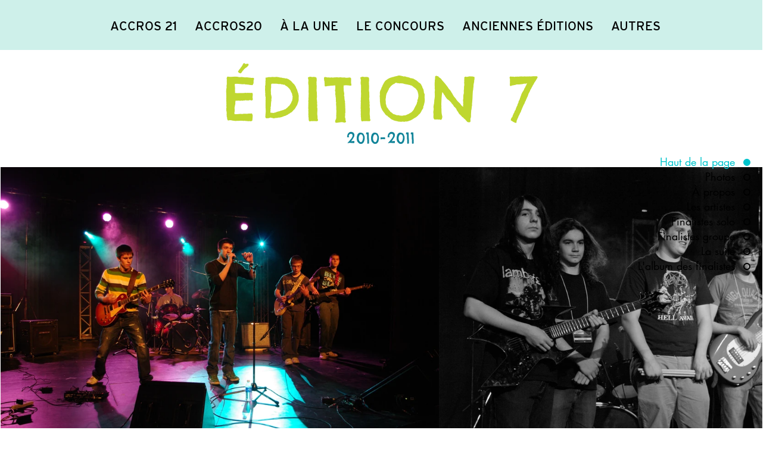

--- FILE ---
content_type: text/css; charset=utf-8
request_url: https://www.accrosdelachanson.ca/_serverless/pro-gallery-css-v4-server/layoutCss?ver=2&id=comp-k10yi7ku&items=4626_4672_3104%7C4537_4204_2793%7C4955_3104_4672%7C4728_4672_3104%7C4756_3104_4672%7C4743_4672_3104&container=280_1280_491_720&options=layoutParams_cropRatio:1.3333333333333333%7ClayoutParams_structure_galleryRatio_value:0%7ClayoutParams_repeatingGroupTypes:%7ClayoutParams_gallerySpacing:0%7CgroupTypes:1%7CnumberOfImagesPerRow:3%7CcollageAmount:0.8%7CtextsVerticalPadding:0%7CtextsHorizontalPadding:0%7CcalculateTextBoxHeightMode:MANUAL%7CtargetItemSize:45%7CcubeRatio:1.3333333333333333%7CexternalInfoHeight:0%7CexternalInfoWidth:0%7CisRTL:false%7CisVertical:false%7CminItemSize:120%7CgroupSize:1%7CchooseBestGroup:true%7CcubeImages:false%7CcubeType:fit%7CsmartCrop:false%7CcollageDensity:1%7CimageMargin:-1%7ChasThumbnails:false%7CgalleryThumbnailsAlignment:bottom%7CgridStyle:1%7CtitlePlacement:SHOW_ON_HOVER%7CarrowsSize:23%7CslideshowInfoSize:200%7CimageInfoType:NO_BACKGROUND%7CtextBoxHeight:0%7CscrollDirection:1%7CgalleryLayout:4%7CgallerySizeType:smart%7CgallerySize:45%7CcropOnlyFill:true%7CnumberOfImagesPerCol:1%7CgroupsPerStrip:0%7Cscatter:0%7CenableInfiniteScroll:true%7CthumbnailSpacings:5%7CarrowsPosition:0%7CthumbnailSize:120%7CcalculateTextBoxWidthMode:PERCENT%7CtextBoxWidthPercent:50%7CuseMaxDimensions:false%7CrotatingGroupTypes:%7CfixedColumns:0%7CrotatingCropRatios:%7CgallerySizePx:0%7CplaceGroupsLtr:false
body_size: 31
content:
#pro-gallery-comp-k10yi7ku .pro-gallery-parent-container{ width: 1280px !important; height: 491px !important; } #pro-gallery-comp-k10yi7ku [data-hook="item-container"][data-idx="0"].gallery-item-container{opacity: 1 !important;display: block !important;transition: opacity .2s ease !important;top: 0px !important;left: 0px !important;right: auto !important;height: 491px !important;width: 738px !important;} #pro-gallery-comp-k10yi7ku [data-hook="item-container"][data-idx="0"] .gallery-item-common-info-outer{height: 100% !important;} #pro-gallery-comp-k10yi7ku [data-hook="item-container"][data-idx="0"] .gallery-item-common-info{height: 100% !important;width: 100% !important;} #pro-gallery-comp-k10yi7ku [data-hook="item-container"][data-idx="0"] .gallery-item-wrapper{width: 738px !important;height: 491px !important;margin: 0 !important;} #pro-gallery-comp-k10yi7ku [data-hook="item-container"][data-idx="0"] .gallery-item-content{width: 738px !important;height: 491px !important;margin: 0px 0px !important;opacity: 1 !important;} #pro-gallery-comp-k10yi7ku [data-hook="item-container"][data-idx="0"] .gallery-item-hover{width: 738px !important;height: 491px !important;opacity: 1 !important;} #pro-gallery-comp-k10yi7ku [data-hook="item-container"][data-idx="0"] .item-hover-flex-container{width: 738px !important;height: 491px !important;margin: 0px 0px !important;opacity: 1 !important;} #pro-gallery-comp-k10yi7ku [data-hook="item-container"][data-idx="0"] .gallery-item-wrapper img{width: 100% !important;height: 100% !important;opacity: 1 !important;} #pro-gallery-comp-k10yi7ku [data-hook="item-container"][data-idx="1"].gallery-item-container{opacity: 1 !important;display: block !important;transition: opacity .2s ease !important;top: 0px !important;left: 737px !important;right: auto !important;height: 491px !important;width: 738px !important;} #pro-gallery-comp-k10yi7ku [data-hook="item-container"][data-idx="1"] .gallery-item-common-info-outer{height: 100% !important;} #pro-gallery-comp-k10yi7ku [data-hook="item-container"][data-idx="1"] .gallery-item-common-info{height: 100% !important;width: 100% !important;} #pro-gallery-comp-k10yi7ku [data-hook="item-container"][data-idx="1"] .gallery-item-wrapper{width: 738px !important;height: 491px !important;margin: 0 !important;} #pro-gallery-comp-k10yi7ku [data-hook="item-container"][data-idx="1"] .gallery-item-content{width: 738px !important;height: 491px !important;margin: 0px 0px !important;opacity: 1 !important;} #pro-gallery-comp-k10yi7ku [data-hook="item-container"][data-idx="1"] .gallery-item-hover{width: 738px !important;height: 491px !important;opacity: 1 !important;} #pro-gallery-comp-k10yi7ku [data-hook="item-container"][data-idx="1"] .item-hover-flex-container{width: 738px !important;height: 491px !important;margin: 0px 0px !important;opacity: 1 !important;} #pro-gallery-comp-k10yi7ku [data-hook="item-container"][data-idx="1"] .gallery-item-wrapper img{width: 100% !important;height: 100% !important;opacity: 1 !important;} #pro-gallery-comp-k10yi7ku [data-hook="item-container"][data-idx="2"].gallery-item-container{opacity: 1 !important;display: block !important;transition: opacity .2s ease !important;top: 0px !important;left: 1474px !important;right: auto !important;height: 491px !important;width: 326px !important;} #pro-gallery-comp-k10yi7ku [data-hook="item-container"][data-idx="2"] .gallery-item-common-info-outer{height: 100% !important;} #pro-gallery-comp-k10yi7ku [data-hook="item-container"][data-idx="2"] .gallery-item-common-info{height: 100% !important;width: 100% !important;} #pro-gallery-comp-k10yi7ku [data-hook="item-container"][data-idx="2"] .gallery-item-wrapper{width: 326px !important;height: 491px !important;margin: 0 !important;} #pro-gallery-comp-k10yi7ku [data-hook="item-container"][data-idx="2"] .gallery-item-content{width: 326px !important;height: 491px !important;margin: 0px 0px !important;opacity: 1 !important;} #pro-gallery-comp-k10yi7ku [data-hook="item-container"][data-idx="2"] .gallery-item-hover{width: 326px !important;height: 491px !important;opacity: 1 !important;} #pro-gallery-comp-k10yi7ku [data-hook="item-container"][data-idx="2"] .item-hover-flex-container{width: 326px !important;height: 491px !important;margin: 0px 0px !important;opacity: 1 !important;} #pro-gallery-comp-k10yi7ku [data-hook="item-container"][data-idx="2"] .gallery-item-wrapper img{width: 100% !important;height: 100% !important;opacity: 1 !important;} #pro-gallery-comp-k10yi7ku [data-hook="item-container"][data-idx="3"]{display: none !important;} #pro-gallery-comp-k10yi7ku [data-hook="item-container"][data-idx="4"]{display: none !important;} #pro-gallery-comp-k10yi7ku [data-hook="item-container"][data-idx="5"]{display: none !important;} #pro-gallery-comp-k10yi7ku .pro-gallery-prerender{height:491px !important;}#pro-gallery-comp-k10yi7ku {height:491px !important; width:1280px !important;}#pro-gallery-comp-k10yi7ku .pro-gallery-margin-container {height:491px !important;}#pro-gallery-comp-k10yi7ku .one-row:not(.thumbnails-gallery) {height:490px !important; width:1279px !important;}#pro-gallery-comp-k10yi7ku .one-row:not(.thumbnails-gallery) .gallery-horizontal-scroll {height:490px !important;}#pro-gallery-comp-k10yi7ku .pro-gallery-parent-container:not(.gallery-slideshow) [data-hook=group-view] .item-link-wrapper::before {height:490px !important; width:1279px !important;}#pro-gallery-comp-k10yi7ku .pro-gallery-parent-container {height:491px !important; width:1280px !important;}